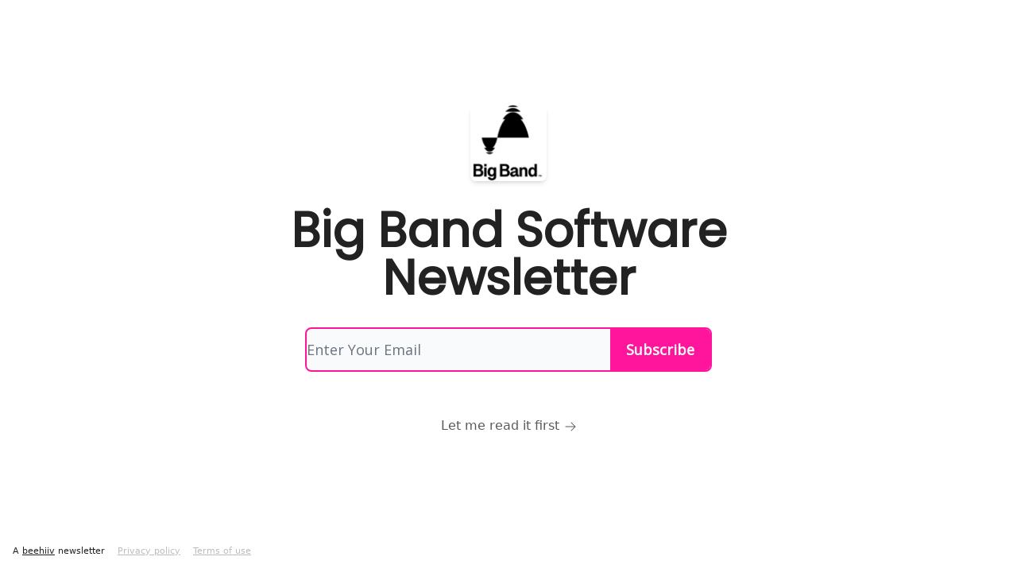

--- FILE ---
content_type: application/javascript; charset=UTF-8
request_url: https://news.bigbandsoftware.com/assets/index-UDC_ybcj.js
body_size: 3907
content:

!function(){try{var e="undefined"!=typeof window?window:"undefined"!=typeof global?global:"undefined"!=typeof globalThis?globalThis:"undefined"!=typeof self?self:{},n=(new e.Error).stack;n&&(e._sentryDebugIds=e._sentryDebugIds||{},e._sentryDebugIds[n]="ee246b9d-b3f5-5064-adfd-070729258314")}catch(e){}}();
import{j as e}from"./jsx-runtime-D_zvdyIk.js";import{r as d}from"./index-BBzaG9bH.js";import{L as P,T as y,F as w}from"./index-BDTpCdsb.js";import{F as M}from"./index-CuoJpgyi.js";import{u as I}from"./useTranslation-CAV35s9Y.js";import{u as A}from"./local_storage-CwLaVEdy.js";import{S as L,c as B,B as N}from"./types-DwE6zw8E.js";import{u as R}from"./useTypedLoaderData-CMMwj-4G.js";import{u as q}from"./useWebBuilderCommunicator-DHT3E35p.js";import{c as W,u as D,L as p}from"./components-C5no-WII.js";import{R as $}from"./RecommendationsForm-CbzCiXBg.js";import{q as g}from"./transition-T7tmt722.js";import{_ as F}from"./dialog-zLTZLq4f.js";import{c as o}from"./index-Dvnv69vE.js";import{I as U}from"./Image-B-VoZaGM.js";import{u as O,a as Q}from"./useWebThemeContext-BvLGGc2T.js";import{P as z}from"./index-BEoajo1z.js";import{T as u,n as Y}from"./index-H6M7ZPzl.js";import{C as G}from"./CreateAction-DcitIHWm.js";import{M as _}from"./index-DmsvZN0l.js";import{g as H,a as K}from"./index-Bt617SOE.js";import"./ChevronDownIcon-Ce0hMRX5.js";import"./disclosure-BdNBI9vg.js";import"./render-CYmDUrls.js";import"./keyboard-DCGal9-h.js";import"./use-resolve-button-type-CcS-h_MO.js";import"./bugs-8psK71Yj.js";import"./focus-management-BEFoA6wC.js";import"./context-DW2-aUzx.js";import"./index-D0OCZx7A.js";import"./StatusInputs-1bAxfxmQ.js";import"./useToast-CjxatSEk.js";import"./PoweredByBeehiiv-dCHmWnDl.js";import"./i18next-BGmvVs3U.js";import"./index-DjruDOev.js";import"./usePublication-BfOQZfjb.js";import"./useSignupRedirects-D3Wy-IyC.js";import"./index-k4yTJkAg.js";import"./use-disposables-CE7I-t1e.js";import"./use-is-mounted-UgPIiBJZ.js";import"./use-root-containers-DavySQOK.js";import"./use-owner-o9UGMoFC.js";import"./hidden-B6e6U2AH.js";import"./description-BxmUyVSc.js";import"./dayjs.min-D4MzlAtP.js";import"./LockClosedIcon-2KEQVK5S.js";import"./index-DcpNk-OI.js";function Z({title:i,titleId:a,...l},n){return d.createElement("svg",Object.assign({xmlns:"http://www.w3.org/2000/svg",viewBox:"0 0 24 24",fill:"currentColor","aria-hidden":"true","data-slot":"icon",ref:n,"aria-labelledby":a},l),i?d.createElement("title",{id:a},i):null,d.createElement("path",{fillRule:"evenodd",d:"M12.97 3.97a.75.75 0 0 1 1.06 0l7.5 7.5a.75.75 0 0 1 0 1.06l-7.5 7.5a.75.75 0 1 1-1.06-1.06l6.22-6.22H3a.75.75 0 0 1 0-1.5h16.19l-6.22-6.22a.75.75 0 0 1 0-1.06Z",clipRule:"evenodd"}))}const J=d.forwardRef(Z),V=(i,a="-")=>i?i.toLowerCase().replace(/[^a-z0-9\-_]+/gi,a):"",C=({utmSource:i,beehiivBranding:a=!1,color:l})=>{const n=V(i,"_"),{t:s}=I();return e.jsx("div",{style:{color:l},className:"wt-text-on-subscribe-background-color absolute bottom-2 left-1/2 z-10 -translate-x-1/2 transform text-center sm:bottom-4 sm:left-4 sm:translate-x-0",children:e.jsxs("div",{className:"flex flex-col sm:flex-row sm:space-x-4",children:[a&&e.jsx("p",{className:"whitespace-nowrap text-xs leading-tight sm:text-sm",children:e.jsxs("small",{children:[`${s("footer.article")} `,e.jsx("a",{target:"_blank",rel:"noopener noreferrer",href:`https://beehiiv.com?utm_source=${n}&utm_medium=subscribe_page`,className:"underline",children:"beehiiv"}),` ${s("footer.newsletter")}`]})}),e.jsx("p",{className:"whitespace-nowrap text-xs leading-tight sm:text-sm",children:e.jsx("small",{children:e.jsx("a",{href:`https://beehiiv.com/privacy?utm_source=${n}&utm_medium=subscribe_page`,target:"_blank",className:"underline opacity-30",rel:"noopener noreferrer",children:s("footer.privacy_policy")})})}),e.jsx("p",{className:"whitespace-nowrap text-xs leading-tight sm:text-sm",children:e.jsx("small",{children:e.jsx("a",{href:`https://beehiiv.com/tou?utm_source=${n}&utm_medium=subscribe_page`,target:"_blank",className:"underline opacity-30",rel:"noopener noreferrer",children:s("footer.terms_of_use")})})})]})})},X=()=>{const i=W(),a=i.state==="loading",[l,n]=d.useState([]),[s,t]=d.useState([]);return d.useEffect(()=>{i.load("/recommendations?index&page=1")},[]),d.useEffect(()=>{if(i.data){const{recommendations:r,boostedRecommendations:c}=i.data;n(r),t(c)}},[i.data]),{isLoading:a,boostedRecommendations:s,recommendations:l}},T=({isOpen:i,onClose:a,children:l})=>{const{isLoading:n,recommendations:s,boostedRecommendations:t}=X(),r=s.length>0||t.length>0,c=!!(i&&!n&&r);return e.jsx(g,{appear:!0,show:c,as:d.Fragment,children:e.jsxs(F,{as:"div",className:"relative",onClose:a,children:[e.jsx(g.Child,{as:d.Fragment,enter:"ease-out duration-300",enterFrom:"opacity-0",enterTo:"opacity-100",leave:"ease-in duration-200",leaveFrom:"opacity-100",leaveTo:"opacity-0",children:e.jsx("div",{className:"fixed inset-0 z-20 bg-black/60"})}),e.jsx(g.Child,{as:d.Fragment,enter:"ease-out duration-300",enterFrom:"opacity-0 translate-y-full sm:translate-y-0 sm:scale-95",enterTo:"opacity-100 translate-y-0 sm:scale-100",leave:"ease-in duration-200",leaveFrom:"opacity-100 translate-y-0 sm:scale-100",leaveTo:"opacity-0 translate-y-full sm:translate-y-0 sm:scale-95",children:e.jsx("div",{className:"fixed inset-0 z-20 flex items-end justify-center p-0 pt-16 sm:inset-4 sm:items-center sm:p-4",children:e.jsx("div",{className:"h-auto max-h-full w-full overflow-auto rounded-t-2xl bg-white shadow-xl sm:h-auto sm:max-h-[90vh] sm:max-w-2xl sm:rounded-md",children:e.jsx(F.Panel,{className:"h-auto w-full",children:e.jsx($,{isLoading:n,recommendations:s,boostedRecommendations:t})})})})})]})})},ee=()=>{const[i]=D();return{isModalOpen:i.get("recommendations")==="true"}},te=({post:i,screenSize:a,fontFamily:l,headlineColor:n})=>e.jsx(p,{to:`/p/${i.slug}`,children:e.jsxs("div",{className:"w-full space-y-1",children:[e.jsx(u,{as:"h4",size:"md",weight:"semibold",fontFamily:l,color:n,className:o({"w-full":!0}),children:i?.web_title}),e.jsx(u,{as:"p",size:"xs",weight:"regular",fontFamily:l,color:n,className:o({"w-full opacity-70":!0}),children:i?.web_subtitle})]})}),k=({post:i,fontFamily:a,headlineColor:l})=>e.jsxs(p,{to:`/p/${i.slug}`,prefetch:"none",className:"w-full max-w-xl rounded bg-transparent shadow-md",children:[e.jsx("div",{className:"z-10 col-span-1 mb-2 w-full overflow-hidden rounded-wt",children:e.jsx(U,{src:i.image_url,alt:i.web_title,maxWidth:800,loading:"lazy",aspectRatio:"social"})}),e.jsxs("div",{className:"w-full space-y-1 p-4",children:[e.jsx(u,{as:"h4",size:"xl",weight:"semibold",fontFamily:a,color:l,className:o({"w-full":!0}),children:i?.web_title}),e.jsx(u,{as:"p",size:"md",weight:"regular",fontFamily:a,color:l,className:o({"w-full opacity-70":!0}),children:i?.web_subtitle})]})]}),j=({text:i,fontFamily:a,fontSize:l,overlineColor:n})=>e.jsx(p,{to:"/",className:"mt-4 flex items-center justify-between space-x-2 hover:underline",children:e.jsx(u,{as:"span",size:l,weight:"semibold",className:"",fontFamily:a,color:n,children:i})}),S=({landingPage:i,featuredPosts:a})=>{const{cardStyles:l}=R(),{isEnabled:n}=O(),{featured_posts_section:s}=i,t=s.headline_font_family,r=s.headline_color,c=()=>a.length>0?e.jsxs(e.Fragment,{children:[e.jsx("div",{className:o({"mx-auto mt-16 grid w-full gap-6 sm:grid-cols-2 md:grid-cols-3":!0,"justify-center":s.text_align==="center","justify-start":s.text_align==="left","justify-end":s.text_align==="right"}),children:a.map(m=>n?e.jsx(z,{post:m,cardStyles:l},m.id):e.jsx(k,{post:m,fontFamily:t,color:r},m.id))}),e.jsx("div",{className:o({"mx-auto mt-8 flex w-full flex-col gap-8 sm:flex-row":!0,"justify-center":s.text_align==="center","justify-start":s.text_align==="left","justify-end":s.text_align==="right"}),children:e.jsx(j,{text:s.read_more_cta,size:s.read_more_cta_font_size,fontFamily:s.read_more_cta_font_family,overlineColor:s.overline_color})})]}):null,f=()=>a.length>0?e.jsxs(e.Fragment,{children:[e.jsxs("div",{className:o({"mx-auto mt-16 flex w-full flex-col gap-8 sm:flex-row":!0,"justify-center":s.text_align==="center","justify-start":s.text_align==="left","justify-end":s.text_align==="right"}),children:[n?e.jsx("div",{className:"w-full max-w-2xl",children:e.jsx(z,{post:a[0],cardStyles:l})}):e.jsx(k,{post:a[0],fontFamily:t,color:r}),a.length!==1&&e.jsxs("div",{className:"flex w-3/5 flex-col justify-between",children:[e.jsx("div",{className:"flex flex-col space-y-4",children:a?.slice(1).map(m=>e.jsx("div",{children:e.jsx(te,{post:m,fontFamily:t,headlineColor:r})},m.id))}),e.jsx(j,{text:s.read_more_cta,size:s.read_more_cta_font_size,fontFamily:s.read_more_cta_font_family,overlineColor:s.overline_color})]})]}),a.length===1&&e.jsx("div",{className:o({"mx-auto mt-6 flex w-full":!0,"justify-center":s.text_align==="center","justify-start":s.text_align==="left","justify-end":s.text_align==="right"}),children:e.jsx(j,{text:s.read_more_cta,size:s.read_more_cta_font_size,fontFamily:s.read_more_cta_font_family})})]}):null;return e.jsx("div",{style:{backgroundColor:s.bg_color},className:"flex flex-col p-16 px-4 pb-24",children:e.jsxs("div",{className:"mx-auto w-full max-w-5xl",children:[e.jsxs("div",{className:"mb-2 flex w-full flex-col items-center space-y-2",children:[s.overline&&e.jsx(u,{as:"span",size:s.overline_font_size,weight:"bold",fontFamily:s.overline_font_family,color:s.overline_color,className:o({"w-full":!0,"text-center":s.text_align==="center","text-left":s.text_align==="left","text-right":s.text_align==="right"}),children:s.overline}),e.jsx(u,{as:"h4",size:s.headline_font_size,weight:"bold",fontFamily:s.headline_font_family,color:s.headline_color,className:o({"w-full":!0,"text-center":s.text_align==="center","text-left":s.text_align==="left","text-right":s.text_align==="right"}),children:s.headline})]}),s.enable_all_post_images?c():f()]})})},se=({ctaText:i,fontFamily:a,fontSize:l})=>{const{t:n}=I();return e.jsx("div",{className:"pt-4",children:e.jsxs(p,{to:"/",prefetch:"intent",className:"duration:300 text-md group inline-flex cursor-pointer items-center no-underline transition",children:[e.jsx(u,{as:"span",size:l,weight:"regular",fontFamily:a,className:o({"mr-1.5 opacity-75 transition duration-200 group-hover:opacity-100":!0}),children:i||n("subscribe.read")}),e.jsx(J,{className:"mt-0.5 h-4 w-4 w-auto opacity-75 transition duration-200 group-hover:opacity-100"})]})})},E=({hasPosts:i,publication:a,landingPage:l,signupWidgetConfigs:n})=>{const{isEnabled:s}=O(),{main_section:t,main_image_url:r,main_bg_image_url:c}=l,f=Q[t.bg_gloss_opacity||"0"],m=t?.logo_enabled,x=typeof m=="boolean"&&m===!1;return e.jsxs("div",{style:{backgroundImage:c&&`url(${c})`,backgroundColor:t.bg_color},className:o("relative",c&&"bg-cover bg-center bg-no-repeat"),children:[c&&e.jsx("div",{className:o("absolute left-0 top-0 h-full w-full",f),style:{backgroundColor:t.bg_color}}),e.jsx("div",{className:o({"relative z-10 flex items-center px-4 sm:px-8":!0,"min-h-screen pb-8 pt-16 sm:pb-0 sm:pt-0":!t.disable_full_height,"pb-16 pt-28":t.disable_full_height}),children:e.jsxs("div",{className:o("mx-auto -mt-10 flex w-full max-w-5xl space-x-0 sm:space-x-8"),children:[e.jsx("div",{className:"w-full",children:e.jsxs("div",{className:o({"flex flex-col items-center sm:items-start":!0,"sm:items-center":!r}),children:[!x&&e.jsx("div",{className:"mb-8",children:e.jsx(P,{publication:a,className:"h-24 w-24"})}),e.jsxs("div",{className:"mb-6 w-full",children:[e.jsxs("div",{className:"mb-2 flex w-full flex-col items-center",children:[t.overline&&e.jsx("div",{className:o({"flex w-full justify-center sm:justify-start":!0,"justify-center":!r}),children:e.jsx(u,{as:"span",size:t.overline_font_size,weight:"bold",fontFamily:t.overline_font_family,fontFamilyv2:s?t.overline_font_family:void 0,color:t.overline_color,className:o("w-full",r?"text-center sm:text-left":"text-center"),children:e.jsx(_,{children:t.overline})})}),t.headline&&e.jsx(u,{as:"h1",size:t.headline_font_size,weight:"bold",fontFamily:t.headline_font_family,fontFamilyv2:s?t.headline_font_family:void 0,color:t.headline_color,className:o({"w-full break-words text-center sm:break-normal sm:text-left":!0,"max-w-3xl sm:text-center":!r}),children:e.jsx(_,{children:t.headline})})]}),t.description&&e.jsx(u,{as:"span",size:t.description_font_size,weight:"regular",fontFamily:t.description_font_family,fontFamilyv2:s?t.description_font_family:void 0,color:t.description_color,className:o({"w-full":!0,"text-center sm:text-left":r,"mx-auto max-w-3xl text-center":!r}),children:e.jsx(_,{children:t.description})})]}),e.jsxs("div",{className:o({"mb-10 flex w-full flex-col":!0,"items-center":!r}),children:[e.jsx("div",{className:"w-full max-w-lg",children:s&&n?e.jsx(L,{signupStyles:n}):e.jsx(G,{publication:a,autoFocus:!0,backgroundColor:t.signup_bg_color,textColor:t.signup_text_color,placeholderText:t.signup_placeholder_text,cta:t.signup_cta_text,fontFamily:Y(t.signup_cta_font_family)})}),t.underline&&e.jsx(u,{as:"span",size:t.underline_font_size,weight:"regular",fontFamily:t.underline_font_family,fontFamilyv2:s?t.underline_font_family:void 0,color:t.underline_color,className:o({"w-full pt-4 text-center sm:text-left":!0,"sm:text-center":!r}),children:e.jsx(_,{children:t.underline})})]}),i&&t.read_more_cta_enabled&&e.jsx("div",{style:{color:t.read_more_cta_color},className:o({"w-full text-center sm:text-left":!0,"sm:text-center":!r}),children:e.jsx(se,{ctaText:t.read_more_cta,fontSize:t.read_more_cta_font_size,fontFamily:t.read_more_cta_font_family})})]})}),r&&e.jsx("div",{className:"flex items-center",children:e.jsx("div",{className:"hidden w-64 sm:block",children:e.jsx("img",{src:r||"",alt:"Main depiction of the publication on the landing page"})})})]})})]})},Ze=({data:i,matches:a})=>{const l=i?.publication,n=i?.metaTitle,s=i?.metaDescription||l?.description,t=i?.landingPage?.renderable_fonts||[],r=[];return t?.length>0&&t.forEach(c=>{r.push({rel:"stylesheet",href:c,tagName:"link"})}),i?.landingPage?.main_bg_image_url&&r.push({rel:"preload",href:i?.landingPage?.main_bg_image_url,as:"image"}),i?.landingPage?.main_image_url&&r.push({rel:"preload",href:i?.landingPage?.main_image_url,as:"image"}),H({canonicalUrl:K(i?.requestUrl),matches:a,returnEarlyCheck:!n,overrides:{title:n,description:s},links:r})},Je=()=>{const{hasPosts:i,publication:a,recommendingPublication:l,recommendingPublicationIdInUrl:n,recommendingPublicationIdInCookie:s,landingPage:t,featuredPosts:r,isInitialLoadFromSwarm:c,hasWebThemesEnabled:f,signupWidgetConfigs:m}=R(),{setCookie:x,removeCookie:b}=A();if(!a)throw new Error("RefreshPageError");q({isInitialLoadFromSwarm:c,publicationId:a.id});const v=()=>t?.faq_section?.enabled?t.faq_section.headline_color:t?.featured_posts_section.enabled?t.featured_posts_section.headline_color:t?.testimonials_section.enabled?t.testimonials_section.headline_color:t.main_section.headline_color,{isModalOpen:h}=ee();return d.useEffect(()=>{l&&(l.can_signup===!0&&n&&!s?x({name:N,value:n,days:B}):l.can_signup===!1&&s===l.id&&b(N))},[n,s,l,x,b]),l&&l.can_signup===!1?e.jsx(M,{isFullWidth:!0,customTitle:"Uh oh, it looks like this link is expired.",customDescription:e.jsxs(e.Fragment,{children:[e.jsx("strong",{children:l.name})," needs to update a few things on their end to resume. In the meantime, you can choose to signup to ",l.name," ",e.jsx("strong",{children:e.jsx("a",{href:`${l.url}subscribe`,children:"here"})}),"."]}),errorCode:"404",publicationPresent:!1}):f?e.jsxs("div",{children:[e.jsx(E,{hasPosts:i,publication:a,landingPage:t,signupWidgetConfigs:m}),t?.testimonials_section.enabled&&e.jsx(y,{testimonialsSection:t.testimonials_section,testimonials:t.landing_page_testimonials}),t?.featured_posts_section.enabled&&e.jsx(S,{featuredPosts:r,landingPage:t}),t?.faq_section?.enabled&&e.jsx(w,{faq_section:t.faq_section,isFirstQuestionOpen:c}),e.jsx("div",{className:"relative",children:e.jsx(C,{utmSource:a.name,beehiivBranding:a.beehiiv_branding,color:v()})}),h&&e.jsx(T,{isOpen:h,onClose:()=>{}})]}):e.jsxs("div",{children:[e.jsx(E,{hasPosts:i,publication:a,landingPage:t}),t?.testimonials_section.enabled&&e.jsx(y,{testimonialsSection:t.testimonials_section,testimonials:t.landing_page_testimonials}),t?.featured_posts_section.enabled&&e.jsx(S,{featuredPosts:r,landingPage:t}),t?.faq_section?.enabled&&e.jsx(w,{faq_section:t.faq_section,isFirstQuestionOpen:c}),e.jsx("div",{className:"relative",children:e.jsx(C,{utmSource:a.name,beehiivBranding:a.beehiiv_branding,color:v()})}),h&&e.jsx(T,{isOpen:h,onClose:()=>{}})]})};export{Je as default,Ze as meta};
//# sourceMappingURL=index-UDC_ybcj.js.map

//# debugId=ee246b9d-b3f5-5064-adfd-070729258314
